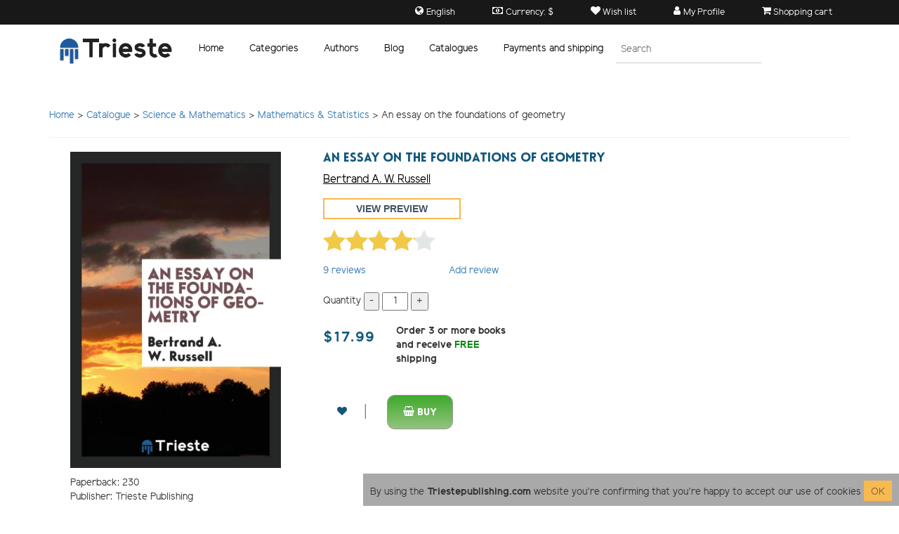

--- FILE ---
content_type: text/html; charset=UTF-8
request_url: https://trieste-publishing.com/books/an-essay-on-the-foundations-of-geometry-9780649000098
body_size: 5533
content:
<!DOCTYPE html>
<html lang="en" data-currency-sign="$">
<head>
    <title>In stock: An essay on the foundations of geometry</title>
    <meta name="description" content="Forgotten book: An essay on the foundations of geometry by Bertrand A. W. Russell - Great prices for the whole catalogue">

    <meta charset="utf-8">
    <meta http-equiv="X-UA-Compatible" content="IE=edge">
    <meta name="viewport" content="width=device-width, initial-scale=1, maximum-scale=5">
    <meta name="csrf-token" content="8qlL5PmznfzCJycrHIuizPn0eF4XFHSWZrNCMLOU">

    <link rel="canonical" href="https://trieste-publishing.com/books/an-essay-on-the-foundations-of-geometry-9780649000098" />
    <link rel="preload" href="/site/css/layouts/style.css?v=9d240ec" as="style">
    <link rel="preload" href="/site/js/site.build.js?v=9d240ec" as="script">
    <link rel="preload" as="font" href="/site/fonts/ElliotSans-Regular.ttf" crossorigin>
    <link rel="preload" as="font" href="/site/fonts/Lovelo_Black.ttf" crossorigin>
    <link rel="preload" as="font" href="/site/fonts/icomoon.ttf" crossorigin>
    <link rel="preload" as="font" href="/site/fonts/ElliotSans-Bold.ttf" crossorigin>

    <link rel="stylesheet" href="/site/css/layouts/style.css?v=9d240ec">
    <link rel="icon" href="/shared/images/favicon.ico" />

    <meta property="og:title" content="In stock: An essay on the foundations of geometry" />
    <meta property="og:description" content="Forgotten book: An essay on the foundations of geometry by Bertrand A. W. Russell - Great prices for the whole catalogue" />
    <meta property="og:url" content="https://trieste-publishing.com/books/an-essay-on-the-foundations-of-geometry-9780649000098" />
                <meta property="og:type" content="product" />
    <meta property="og:image" content="https://trieste-publishing.com/uploads/books/098/9780649000098.png" />
        <meta name="facebook-domain-verification" content="auzqlqfies3nl9ed55ewwtcriql1cd" />

    
    <!-- Google tag (gtag.js) -->
    <script async src="https://www.googletagmanager.com/gtag/js?id=G-JVQR1NQHBE"></script>
    <script>
      window.dataLayer = window.dataLayer || [];
      function gtag(){dataLayer.push(arguments);}
      gtag('js', new Date());
      gtag('config', 'G-JVQR1NQHBE');
    </script>
    <!-- End Google Tag -->
</head>
<body class="page-book" data-route="book">

<header>
    <nav class="nav options-line">
        <div class="container">
            <div class="pull-right links-container">

                <span class="dropdown nav-item dropDownMenu">
                    <button class="btn" type="button" data-toggle="dropdown" aria-haspopup="true" aria-expanded="true"> <i class="icommon-icon icon-globe " aria-hidden="true"></i>
                        <span class="hidden-xs">English</span>
                    </button>

                    <ul class="dropdown-menu" aria-labelledby="dropdownMenu1">
                        
                                                                                    <li class="active-locale"><a>English</a></li>
                                                                        </ul>
                </span>

                <span class="dropdown nav-item dropDownMenu">
                    <button class="btn" type="button" data-toggle="dropdown" aria-haspopup="true" aria-expanded="true"><i class="icommon-icon icon-money " aria-hidden="true"></i>
                        <span class="hidden-xs">Currency: $</span>
                    </button>

                    <ul class="dropdown-menu" aria-labelledby="dropdownMenu2">
                        
                                                    <li><a href="https://trieste-publishing.com/switch-currency/us"> $</a></li>
                                                    <li><a href="https://trieste-publishing.com/switch-currency/eu"> €</a></li>
                                                    <li><a href="https://trieste-publishing.com/switch-currency/uk"> £</a></li>
                                                    <li><a href="https://trieste-publishing.com/switch-currency/au"> AUD</a></li>
                                            </ul>
                </span>

                <a href="https://trieste-publishing.com/profile/wishlist" class="nav-item navWishlist">
                    <i class="icommon-icon icon-heart " aria-hidden="true"></i>
                    <span class="hidden-xs">Wish list</span>
                </a>

                <span class="dropdown nav-item dropDownMenu">
                    <button class="btn" type="button" data-toggle="dropdown" aria-haspopup="true" aria-expanded="true"><i class="icommon-icon icon-user " aria-hidden="true"></i>
                                                    <span class="hidden-xs">My Profile</span>
                                            </button>

                    <ul class="dropdown-menu" aria-labelledby="dropdownMenu1">
                                                    <li><a href="https://trieste-publishing.com/auth/login">Login</a></li>
                            <li><a href="https://trieste-publishing.com/auth/register">Register</a></li>
                                            </ul>
                </span>

                <a href="https://trieste-publishing.com/shopping-cart" class="nav-item navShoppingCart">
                    <span id="ShoppingCart" data-count="0" data-title="Shopping cart">
                        <span class=" shopping-cart-counter">
                            <b></b><i class="icommon-icon icon-shopping-cart " aria-hidden="true"></i>
                        </span>
                        <span class="hidden-xs">Shopping cart</span>
                    </span>
                </a>

            </div>
        </div>
    </nav>


    <div class="container main-header">
        <nav class="navbar navbar-default menu-navbar">
            <div class="container">

                <div class="navbar-header logo-block">
                    <button type="button" class="navbar-toggle collapsed" data-toggle="collapse" data-target="#navbar"
                            aria-expanded="false" aria-controls="navbar">
                        <span class="icon-bar"></span>
                        <span class="icon-bar"></span>
                        <span class="icon-bar"></span>
                    </button>

                    <img class="logo" data-linked="https://trieste-publishing.com" src="/site/images/logo-with-title.png" alt="Trieste Publishing"/>
                </div>

                <div id="navbar" class="navbar-collapse collapse" aria-expanded="false">
                    <ul class="nav navbar-nav main-menu">

                        <li><a href="https://trieste-publishing.com" class="link-home">Home</a></li>
<li class="linkCatalogPopover">
    <a href="https://trieste-publishing.com/catalogue" class="link-catalog">Categories</a>
</li>
<li><a href="https://trieste-publishing.com/authors" class="link-authors">Authors</a></li>
<li><a href="https://trieste-publishing.com/blog" class="link-blog">Blog</a></li>
<li><a href="https://trieste-publishing.com/book-catalogues" class="link-about">Catalogues</a></li>
<li><a href="https://trieste-publishing.com/payments-and-shipping" class="link-payment">Payments and shipping</a></li>

                        <li class="hidden-xs hidden-sm">
                            <form method="get" action="https://trieste-publishing.com/search" class="search-form">
                                <input class="input-search" name="q" type="text" value="" placeholder="Search">
                            </form>
                        </li>
                    </ul>
                </div>
            </div>
        </nav>
    </div>

    <div class="hidden-lg hidden-md mobile-search-form">
        <form method="get" action="https://trieste-publishing.com/search" class="search-form">
            <input class="input-search" name="q" type="text" value="" placeholder="Search">
        </form>
    </div>
    <div class="clearfix"></div>

</header>

<main class="container">

            <div class="breadcrumbs" itemprop="breadcrumb">
            <a href="https://trieste-publishing.com">Home</a> >     <a href="https://trieste-publishing.com/catalogue"> Catalogue</a> >

    <a href="https://trieste-publishing.com/catalogue/science-engineering-517">Science &amp; Mathematics</a> >
                <a href="https://trieste-publishing.com/catalogue/mathematics-and-statistics-526">Mathematics &amp; Statistics</a> >
                An essay on the foundations of geometry
                <hr>
        </div>
    
        
    <div itemtype="http://schema.org/Product" itemscope>
        <meta itemprop="name" content="An essay on the foundations of geometry" />
        <meta itemprop="isbn" content="9780649000098" />
        <meta itemprop="sku" content="9780649000098" />
        <link itemprop="image" href="https://trieste-publishing.com/uploads/books/098/9780649000098.png" />
        <meta itemprop="description" content="Forgotten book: An essay on the foundations of geometry by Bertrand A. W. Russell - Great prices for the whole catalogue" />

        <div itemprop="brand" itemtype="http://schema.org/Brand" itemscope>
            <meta itemprop="name" content="TriestePublishing" />
        </div>

        <div itemprop="offers" itemtype="http://schema.org/Offer" itemscope>
            <link itemprop="url" href="https://trieste-publishing.com/books/an-essay-on-the-foundations-of-geometry-9780649000098" />
            <meta itemprop="itemCondition" content="https://schema.org/NewCondition" />
            <meta itemprop="availability" content="https://schema.org/InStock" />
            <meta itemprop="price" content="17.99" />
            <meta itemprop="priceCurrency" content="USD" />
            <meta itemprop="priceValidUntil" content="2031-02-02" />
        </div>

        <div itemprop="aggregateRating" itemtype="http://schema.org/AggregateRating" itemscope>
            <meta itemprop="reviewCount" content="9" />
            <meta itemprop="ratingValue" content="4.1" />
        </div>

        <div itemprop="review" itemtype="http://schema.org/Review" itemscope>
            <div itemprop="author" itemtype="http://schema.org/Person" itemscope>
                <meta itemprop="name" content="Coral Person" />
            </div>
            <div itemprop="reviewRating" itemtype="http://schema.org/Rating" itemscope>
                <meta itemprop="ratingValue" content="4.1" />
                <meta itemprop="bestRating" content="5" />
            </div>
        </div>
    </div>

    <div class="row book-box">
        <div class="col-md-4 book-preview-wrapper">
            <img                  data-linked="/uploads/books/098/9780649000098_preview.pdf"
                                  class="bookPreview book-preview"
                 alt="An essay on the foundations of geometry"
                 src="/uploads/books/098/m_9780649000098.webp"
                 data-image-mouseenter="/uploads/books/098/9780649000098_back.png"
                 data-image-mouseleave="/uploads/books/098/m_9780649000098.webp"/>

            <div class="book-characteristics text-left">
                Paperback: 230<br>
                Publisher: Trieste Publishing<br>
                Language: English<br>
                ISBN: 9780649000098<br>
                Product Dimensions: 6.14 x 9.21 inches            </div>
        </div>

        <div class="col-md-8 book-content">
            <div>
                <h1 class="title">An essay on the foundations of geometry</h1>
                <p>
                    <a href="https://trieste-publishing.com/author/bertrand-a-w-russell" class="author">Bertrand A. W. Russell</a><br/>

                    <br>
                                            <a class="preview-link text-bold" href="/uploads/books/098/9780649000098_preview.pdf"
                           target="_blank">View preview</a>
                                    </p>

                <p class="stars-block">
                    <span id="bookRatingTotal"
                          data-average-rating="4.1"
                          data-book-id="57613"
                          data-rating-url="https://trieste-publishing.com/books/57613/rating"
                          data-readonly=""
                    ></span>
                </p>

                <p class="col-md-4 no-padding reviews">
                    <a class="viewReviews pull-left" href="/" ><span id="reviewCount">9</span> reviews</a>
                    <a class="addReview pull-right" href="/">Add review</a>
                </p>
                <div class="clearfix"></div>

                <p class="margin-top-30 reCalcItemsCount">Quantity                    <button class="ctrlBtn" data-value="-1">-</button>
                    <input class="quantity-input" data-id="57613" readonly="readonly" value="1" size="2">
                    <button class="ctrlBtn" data-value="1">+</button>
                </p>
                <div>
                    <div class="inline-items">
                        <p class="book-price">$17.99</p>
                        <p class="free-shipping">
                            <b class="freeShippingMessage">
                                Order 3 or more books and receive <span class="text-green">FREE</span> shipping
            </b>
                        </p>
                    </div>
                    <div class="clearfix"></div>

                    <a href="https://trieste-publishing.com/wishlist"
                       data-params="id=57613"
                       data-callback="message|toggleWishlistItem"
                       class="ajaxLink add-to-wishlist addToWishList "><i class="icommon-icon icon-heart " aria-hidden="true"></i></a>

                    <span class="actions-separator">|</span>

                    <button class="margin-top-30 add-to-cart addItemFromBook ajaxLink"
                            data-params="id=57613&count=1"
                            data-callback="message|bookAddItemToCart|redirect"
                            data-redirect="https://trieste-publishing.com/shopping-cart"
                            href="https://trieste-publishing.com/shopping-cart"><i class="icommon-icon icon-shopping-basket " aria-hidden="true"></i> Buy</button>
                </div>
            </div>
        </div>
        <div class="clearfix"></div>

        <div class="ask-about-book-button-wrapper">
            <button type="button" class="askAboutBookButton btn btn-primary" data-toggle="modal"
                    data-target="#askAboutBookModal">
                Ask about this book            </button>
        </div>
        <div class="clearfix"></div>

        <div class="bookDescription description margin-top-30">
            <div class="tabs-left">
                <ul class="nav nav-tabs col-md-2">
                                        <li class="active"><a class="viewReviewsTab" href="#book-reviews-tab"
                           data-toggle="tab">Reviews</a></li>
                    <li><a class="addReviewTab" href="#book-add-review-tab"
                           data-toggle="tab">Add review</a></li>
                </ul>
                <div class="tab-content col-md-9">

                    
                    <div class="tab-pane " id="book-description-tab">
                        <div class="has-nested-title">
                                                    </div>
                    </div>

                    
                    <div class="tab-pane active" id="book-reviews-tab">
                        <div>
                            <h4 class="title">
                                Customer Reviews
                            </h4>
                            <br>

                                                            <div class="review">
                                    <div class="flex-box-review">
                                        <div>
                                            Review by <b> Guest</b>  <p class="review-stars userReviewRating" data-rating="4"></p>
                                        </div>

                                        <div>
                                            Posted on <i content="2021-03-19 00:00:00">19.03.2021</i>
                                        </div>
                                    </div>

                                    <p class="review-text"></p>
                                    <hr>
                                </div>
                                                            <div class="review">
                                    <div class="flex-box-review">
                                        <div>
                                            Review by <b> Guest</b>  <p class="review-stars userReviewRating" data-rating="3"></p>
                                        </div>

                                        <div>
                                            Posted on <i content="2020-03-04 00:00:00">04.03.2020</i>
                                        </div>
                                    </div>

                                    <p class="review-text"></p>
                                    <hr>
                                </div>
                                                            <div class="review">
                                    <div class="flex-box-review">
                                        <div>
                                            Review by <b> Coral Person</b>  <p class="review-stars userReviewRating" data-rating="5"></p>
                                        </div>

                                        <div>
                                            Posted on <i content="2020-01-20 00:00:00">20.01.2020</i>
                                        </div>
                                    </div>

                                    <p class="review-text">What a great job you did Bertrand A. W. Russell</p>
                                    <hr>
                                </div>
                                                            <div class="review">
                                    <div class="flex-box-review">
                                        <div>
                                            Review by <b> Guest</b>  <p class="review-stars userReviewRating" data-rating="3"></p>
                                        </div>

                                        <div>
                                            Posted on <i content="2019-09-29 00:00:00">29.09.2019</i>
                                        </div>
                                    </div>

                                    <p class="review-text"></p>
                                    <hr>
                                </div>
                                                            <div class="review">
                                    <div class="flex-box-review">
                                        <div>
                                            Review by <b> Guest</b>  <p class="review-stars userReviewRating" data-rating="4"></p>
                                        </div>

                                        <div>
                                            Posted on <i content="2019-05-09 00:00:00">09.05.2019</i>
                                        </div>
                                    </div>

                                    <p class="review-text"></p>
                                    <hr>
                                </div>
                                                            <div class="review">
                                    <div class="flex-box-review">
                                        <div>
                                            Review by <b> Guest</b>  <p class="review-stars userReviewRating" data-rating="5"></p>
                                        </div>

                                        <div>
                                            Posted on <i content="2019-02-12 00:00:00">12.02.2019</i>
                                        </div>
                                    </div>

                                    <p class="review-text"></p>
                                    <hr>
                                </div>
                                                            <div class="review">
                                    <div class="flex-box-review">
                                        <div>
                                            Review by <b> Guest</b>  <p class="review-stars userReviewRating" data-rating="3"></p>
                                        </div>

                                        <div>
                                            Posted on <i content="2018-11-06 00:00:00">06.11.2018</i>
                                        </div>
                                    </div>

                                    <p class="review-text"></p>
                                    <hr>
                                </div>
                                                            <div class="review">
                                    <div class="flex-box-review">
                                        <div>
                                            Review by <b> Guest</b>  <p class="review-stars userReviewRating" data-rating="5"></p>
                                        </div>

                                        <div>
                                            Posted on <i content="2018-09-08 00:00:00">08.09.2018</i>
                                        </div>
                                    </div>

                                    <p class="review-text"></p>
                                    <hr>
                                </div>
                                                            <div class="review">
                                    <div class="flex-box-review">
                                        <div>
                                            Review by <b> Guest</b>  <p class="review-stars userReviewRating" data-rating="5"></p>
                                        </div>

                                        <div>
                                            Posted on <i content="2018-03-22 00:00:00">22.03.2018</i>
                                        </div>
                                    </div>

                                    <p class="review-text"></p>
                                    <hr>
                                </div>
                                                    </div>
                    </div>

                    
                    <div class="tab-pane" id="book-add-review-tab">

                        <h4 class="title">Write Your Own Review</h4>
                        <p>You're reviewing: An essay on the foundations of geometry</p><br>

                        <form action="https://trieste-publishing.com/books/57613/reviews"
                              method="post"
                              class="ajaxForm col-md-8"
                              data-callback="message|clearForm">

                            <input type="hidden" name="_token" value="8qlL5PmznfzCJycrHIuizPn0eF4XFHSWZrNCMLOU">
                            
                                <label>Name <i class="required-field"></i></label>
                                <input type="text" class="form-control" name="name"><br>
                                <div class="clearfix"></div>

                                <label>Email <i class="required-field"></i></label>
                                <input type="text" class="form-control" name="email"><br>
                                <div class="clearfix"></div>

                            
                            <input type="hidden" name="id" value="57613">
                            <input type="hidden" id="formRating" name="rating" value="0">

                            <label>Review <i class="required-field"></i></label>
                            <textarea rows="8" class="form-control" name="review"></textarea>
                            <div class="clearfix"></div>

                            <br>
                            <label>Rating <i class="required-field"></i></label>
                            <p>
                                <span id="bookReviewFormRating"
                                      data-user-rating="0"
                                      data-readonly=""
                                      data-book-id="57613"
                                      data-rating-url="https://trieste-publishing.com/books/57613/rating"
                                      ></span>
                            </p>

                            <div class="captcha-container">
                                <div class="g-recaptcha" data-sitekey="6LfMotQZAAAAAMNnYuvwmn8_fo-btkIHtdUUpByW"></div>
                            </div>
                            <div class="clearfix"></div>

                            <button class="btn btn-primary">Submit review</button>
                        </form>
                        <div class="clearfix"></div>
                    </div>
                </div>
            </div>
            <div class="clearfix"></div>
        </div>
    </div>

    <div class="askAboutBookModal ask-about-book-modal modal fade bs-example-modal-md" tabindex="-1" role="dialog" id="askAboutBookModal">
    <div class="modal-dialog modal-md" role="document">
        <div class="modal-content">
            <div class="modal-inner-content">
                <button type="button" class="close" data-dismiss="modal" aria-label="Close">
                    <span aria-hidden="true">×</span>
                </button>

                <h3 class="text-center title">Contact us</h3>
                <div class="info">
                    <div class="text-center text-bold">
                        If you have some additional questions about this book before your purchase
                        <div class="text-left preview">
                            <div>
                                <img src="/uploads/books/098/9780649000098.png" width="90" alt="Bertrand A. W. Russell - An essay on the foundations of geometry">
                            </div>
                            <div class="preview-title">
                                Bertrand A. W. Russell - An essay on the foundations of geometry
                            </div>
                        </div>
                    </div>

                    <form id="askAboutBookForm"
                          class="ajaxForm"
                          action="https://trieste-publishing.com/books/ask-about-book"
                          method="post"
                          data-callback="closeModal|message|clearForm">

                        <input type="hidden" name="_token" value="8qlL5PmznfzCJycrHIuizPn0eF4XFHSWZrNCMLOU">
                        <div style="display: flex;">
                            <div>
                                <label>Name *</label><br>
                                <input class="field-email" name="name" placeholder="Name"><br>
                            </div>
                            <div style="margin-left: 10px;">
                                <label>Email *</label><br>
                                <input class="field-email" name="email" placeholder="Email"><br>
                            </div>
                        </div>
                        <div class="message">
                            <label for="">Message *</label><br>
                            <textarea name="message"></textarea>
                        </div>

                        <input type="hidden" name="book_id" value="57613">

                        <div class="g-recaptcha" data-sitekey="6LfMotQZAAAAAMNnYuvwmn8_fo-btkIHtdUUpByW"></div>

                        <button class="yellow-button submit-form-button text-bold">Send</button>
                        <br>
                        <div class="clearfix"></div>
                    </form>
                </div>
                <div class="clearfix"></div>
            </div>
        </div>
    </div>
</div>

    <div class="up-button upButton">
        <i class="icommon-icon icon-arrow-up " aria-hidden="true"></i>
    </div>
</main>

<div class="acceptCookiesBlock modal-cookies-accepting">
        <p>By using the <b>Triestepublishing.com</b> website you’re confirming that you’re happy to accept our use of cookies <button class="acceptCookies yellow-button">OK</button></p>
    </div>

<footer class="footer">
    <div class="container">

        <div class="columns is-mobile">

            <div class="col-md-3">
    <p>About Us</p>
    <ul>
        <li><a href="/privacy-policy">Privacy Policy</a></li>
        <li><a href="/conditions-of-use">Terms & Conditions</a></li>
    </ul>
</div>
<div class="col-md-3">
    <p>Help</p>
    <ul>
        <li><a href="/contact-us">Contact Us</a></li>
        <li><a href="/faq">FAQ</a></li>
        <li><a href="/online-orders">Online Orders</a></li>
        <li><a href="/payments-and-shipping">Payments & Shipping </a></li>
        <li><a href="/corporate-sales">Corporate Sales</a></li>
    </ul>
</div>
<div class="col-md-3">
    <p>My account</p>
    <ul>
        <li><a href="/shopping-cart">Shopping Cart</a></li>
        <li><a href="/profile/wishlist">My Wishlist</a></li>
        <li><a href="/auth/login">Sign in</a></li>        
        <li><a href="/auth/register">Register</a></li>
    </ul>
</div>

            <div class="col-md-3">
                <div class="subscribe-form">
                    <p class="subscribe-text text-bold">Subscribe and receive 10% discount</p>

                    <form id="subscribeForm"
                          class="ajaxForm"
                          action="https://trieste-publishing.com/subscribe"
                          method="post"
                          data-callback="clearForm|message">

                        <input type="hidden" name="_token" value="8qlL5PmznfzCJycrHIuizPn0eF4XFHSWZrNCMLOU">
                        <div class="subscribe-wrapper">
                            <input class="field-email fieldEmail" name="email" placeholder="E-mail">
                            <button type="submit" class="yellow-button">Subscribe</button>
                        </div>

                        <div class="captcha-container footerCaptcha">
                            <div class="g-recaptcha" data-sitekey="6LfMotQZAAAAAMNnYuvwmn8_fo-btkIHtdUUpByW"></div>
                        </div>
                    </form>
                </div>

                <p class="payments">
                    <img src="/site/images/payment.png" alt="payments">
                </p>
            </div>

        </div>
        <div class="clearfix"></div>
        <div class="social-links">
            <a target="_blank" rel="nofollow" href="https://www.facebook.com/TriestePublishing"><i class="icommon-icon icon-facebook " aria-hidden="true"></i></a>
            <a target="_blank" rel="nofollow" href="https://twitter.com/TriestePub"><i class="icommon-icon icon-twitter " aria-hidden="true"></i></a>
            <a target="_blank" rel="nofollow" href="https://www.pinterest.com/triestepublishing"><i class="icommon-icon icon-pinterest-p " aria-hidden="true"></i></a>
            <a target="_blank" rel="nofollow" href="https://www.instagram.com/triestepublishing"><i class="icommon-icon icon-instagram " aria-hidden="true"></i></a>
            <a target="_blank" rel="nofollow" href="https://www.tumblr.com/blog/triestepublishing"><i class="icommon-icon icon-tumblr " aria-hidden="true"></i></a>
        </div>
    </div>
</footer>

<!--[if lt IE 9]>
<script src="https://oss.maxcdn.com/libs/html5shiv/3.7.0/html5shiv.js"></script>
<script src="https://oss.maxcdn.com/libs/respond.js/1.4.2/respond.min.js"></script>
<![endif]-->


<script src="/site/js/site.build.js?v=9d240ec"></script>

    <script>
        setTimeout(() => {
            let scriptCaptcha = document.createElement('script');
            scriptCaptcha.type = 'text/javascript';
            scriptCaptcha.src = "https://www.google.com/recaptcha/api.js";
            document.head.appendChild(scriptCaptcha);

                            let scriptAnalytics = document.createElement('script');
                scriptAnalytics.type = 'text/javascript';
                scriptAnalytics.src = "https://www.googletagmanager.com/gtag/js?id=UA-112245011-1";

                scriptAnalytics.onload = function () {
                    window.dataLayer = window.dataLayer || [];
                    function gtag(){dataLayer.push(arguments);}
                    gtag('js', new Date());
                    gtag('config', 'UA-112245011-1');
                };

                document.head.appendChild(scriptAnalytics);
                    }, 4000);
    </script>
</body>
</html>
